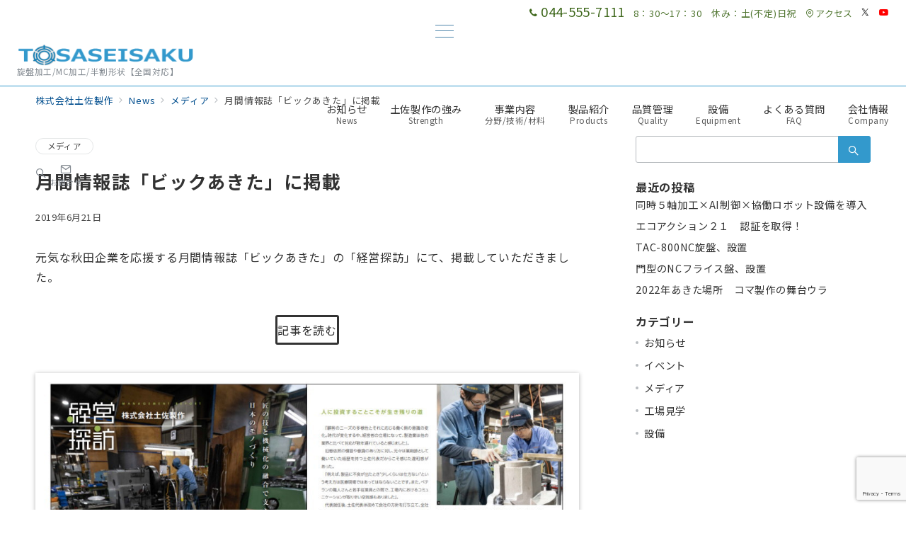

--- FILE ---
content_type: text/html; charset=utf-8
request_url: https://www.google.com/recaptcha/api2/anchor?ar=1&k=6Ld9PagaAAAAAJeg-flhexDb35de15ZW5pE_2fye&co=aHR0cHM6Ly93d3cudG9zYXNlaXNha3UuY29tOjQ0Mw..&hl=en&v=PoyoqOPhxBO7pBk68S4YbpHZ&size=invisible&anchor-ms=20000&execute-ms=30000&cb=j1gl3conibiy
body_size: 48759
content:
<!DOCTYPE HTML><html dir="ltr" lang="en"><head><meta http-equiv="Content-Type" content="text/html; charset=UTF-8">
<meta http-equiv="X-UA-Compatible" content="IE=edge">
<title>reCAPTCHA</title>
<style type="text/css">
/* cyrillic-ext */
@font-face {
  font-family: 'Roboto';
  font-style: normal;
  font-weight: 400;
  font-stretch: 100%;
  src: url(//fonts.gstatic.com/s/roboto/v48/KFO7CnqEu92Fr1ME7kSn66aGLdTylUAMa3GUBHMdazTgWw.woff2) format('woff2');
  unicode-range: U+0460-052F, U+1C80-1C8A, U+20B4, U+2DE0-2DFF, U+A640-A69F, U+FE2E-FE2F;
}
/* cyrillic */
@font-face {
  font-family: 'Roboto';
  font-style: normal;
  font-weight: 400;
  font-stretch: 100%;
  src: url(//fonts.gstatic.com/s/roboto/v48/KFO7CnqEu92Fr1ME7kSn66aGLdTylUAMa3iUBHMdazTgWw.woff2) format('woff2');
  unicode-range: U+0301, U+0400-045F, U+0490-0491, U+04B0-04B1, U+2116;
}
/* greek-ext */
@font-face {
  font-family: 'Roboto';
  font-style: normal;
  font-weight: 400;
  font-stretch: 100%;
  src: url(//fonts.gstatic.com/s/roboto/v48/KFO7CnqEu92Fr1ME7kSn66aGLdTylUAMa3CUBHMdazTgWw.woff2) format('woff2');
  unicode-range: U+1F00-1FFF;
}
/* greek */
@font-face {
  font-family: 'Roboto';
  font-style: normal;
  font-weight: 400;
  font-stretch: 100%;
  src: url(//fonts.gstatic.com/s/roboto/v48/KFO7CnqEu92Fr1ME7kSn66aGLdTylUAMa3-UBHMdazTgWw.woff2) format('woff2');
  unicode-range: U+0370-0377, U+037A-037F, U+0384-038A, U+038C, U+038E-03A1, U+03A3-03FF;
}
/* math */
@font-face {
  font-family: 'Roboto';
  font-style: normal;
  font-weight: 400;
  font-stretch: 100%;
  src: url(//fonts.gstatic.com/s/roboto/v48/KFO7CnqEu92Fr1ME7kSn66aGLdTylUAMawCUBHMdazTgWw.woff2) format('woff2');
  unicode-range: U+0302-0303, U+0305, U+0307-0308, U+0310, U+0312, U+0315, U+031A, U+0326-0327, U+032C, U+032F-0330, U+0332-0333, U+0338, U+033A, U+0346, U+034D, U+0391-03A1, U+03A3-03A9, U+03B1-03C9, U+03D1, U+03D5-03D6, U+03F0-03F1, U+03F4-03F5, U+2016-2017, U+2034-2038, U+203C, U+2040, U+2043, U+2047, U+2050, U+2057, U+205F, U+2070-2071, U+2074-208E, U+2090-209C, U+20D0-20DC, U+20E1, U+20E5-20EF, U+2100-2112, U+2114-2115, U+2117-2121, U+2123-214F, U+2190, U+2192, U+2194-21AE, U+21B0-21E5, U+21F1-21F2, U+21F4-2211, U+2213-2214, U+2216-22FF, U+2308-230B, U+2310, U+2319, U+231C-2321, U+2336-237A, U+237C, U+2395, U+239B-23B7, U+23D0, U+23DC-23E1, U+2474-2475, U+25AF, U+25B3, U+25B7, U+25BD, U+25C1, U+25CA, U+25CC, U+25FB, U+266D-266F, U+27C0-27FF, U+2900-2AFF, U+2B0E-2B11, U+2B30-2B4C, U+2BFE, U+3030, U+FF5B, U+FF5D, U+1D400-1D7FF, U+1EE00-1EEFF;
}
/* symbols */
@font-face {
  font-family: 'Roboto';
  font-style: normal;
  font-weight: 400;
  font-stretch: 100%;
  src: url(//fonts.gstatic.com/s/roboto/v48/KFO7CnqEu92Fr1ME7kSn66aGLdTylUAMaxKUBHMdazTgWw.woff2) format('woff2');
  unicode-range: U+0001-000C, U+000E-001F, U+007F-009F, U+20DD-20E0, U+20E2-20E4, U+2150-218F, U+2190, U+2192, U+2194-2199, U+21AF, U+21E6-21F0, U+21F3, U+2218-2219, U+2299, U+22C4-22C6, U+2300-243F, U+2440-244A, U+2460-24FF, U+25A0-27BF, U+2800-28FF, U+2921-2922, U+2981, U+29BF, U+29EB, U+2B00-2BFF, U+4DC0-4DFF, U+FFF9-FFFB, U+10140-1018E, U+10190-1019C, U+101A0, U+101D0-101FD, U+102E0-102FB, U+10E60-10E7E, U+1D2C0-1D2D3, U+1D2E0-1D37F, U+1F000-1F0FF, U+1F100-1F1AD, U+1F1E6-1F1FF, U+1F30D-1F30F, U+1F315, U+1F31C, U+1F31E, U+1F320-1F32C, U+1F336, U+1F378, U+1F37D, U+1F382, U+1F393-1F39F, U+1F3A7-1F3A8, U+1F3AC-1F3AF, U+1F3C2, U+1F3C4-1F3C6, U+1F3CA-1F3CE, U+1F3D4-1F3E0, U+1F3ED, U+1F3F1-1F3F3, U+1F3F5-1F3F7, U+1F408, U+1F415, U+1F41F, U+1F426, U+1F43F, U+1F441-1F442, U+1F444, U+1F446-1F449, U+1F44C-1F44E, U+1F453, U+1F46A, U+1F47D, U+1F4A3, U+1F4B0, U+1F4B3, U+1F4B9, U+1F4BB, U+1F4BF, U+1F4C8-1F4CB, U+1F4D6, U+1F4DA, U+1F4DF, U+1F4E3-1F4E6, U+1F4EA-1F4ED, U+1F4F7, U+1F4F9-1F4FB, U+1F4FD-1F4FE, U+1F503, U+1F507-1F50B, U+1F50D, U+1F512-1F513, U+1F53E-1F54A, U+1F54F-1F5FA, U+1F610, U+1F650-1F67F, U+1F687, U+1F68D, U+1F691, U+1F694, U+1F698, U+1F6AD, U+1F6B2, U+1F6B9-1F6BA, U+1F6BC, U+1F6C6-1F6CF, U+1F6D3-1F6D7, U+1F6E0-1F6EA, U+1F6F0-1F6F3, U+1F6F7-1F6FC, U+1F700-1F7FF, U+1F800-1F80B, U+1F810-1F847, U+1F850-1F859, U+1F860-1F887, U+1F890-1F8AD, U+1F8B0-1F8BB, U+1F8C0-1F8C1, U+1F900-1F90B, U+1F93B, U+1F946, U+1F984, U+1F996, U+1F9E9, U+1FA00-1FA6F, U+1FA70-1FA7C, U+1FA80-1FA89, U+1FA8F-1FAC6, U+1FACE-1FADC, U+1FADF-1FAE9, U+1FAF0-1FAF8, U+1FB00-1FBFF;
}
/* vietnamese */
@font-face {
  font-family: 'Roboto';
  font-style: normal;
  font-weight: 400;
  font-stretch: 100%;
  src: url(//fonts.gstatic.com/s/roboto/v48/KFO7CnqEu92Fr1ME7kSn66aGLdTylUAMa3OUBHMdazTgWw.woff2) format('woff2');
  unicode-range: U+0102-0103, U+0110-0111, U+0128-0129, U+0168-0169, U+01A0-01A1, U+01AF-01B0, U+0300-0301, U+0303-0304, U+0308-0309, U+0323, U+0329, U+1EA0-1EF9, U+20AB;
}
/* latin-ext */
@font-face {
  font-family: 'Roboto';
  font-style: normal;
  font-weight: 400;
  font-stretch: 100%;
  src: url(//fonts.gstatic.com/s/roboto/v48/KFO7CnqEu92Fr1ME7kSn66aGLdTylUAMa3KUBHMdazTgWw.woff2) format('woff2');
  unicode-range: U+0100-02BA, U+02BD-02C5, U+02C7-02CC, U+02CE-02D7, U+02DD-02FF, U+0304, U+0308, U+0329, U+1D00-1DBF, U+1E00-1E9F, U+1EF2-1EFF, U+2020, U+20A0-20AB, U+20AD-20C0, U+2113, U+2C60-2C7F, U+A720-A7FF;
}
/* latin */
@font-face {
  font-family: 'Roboto';
  font-style: normal;
  font-weight: 400;
  font-stretch: 100%;
  src: url(//fonts.gstatic.com/s/roboto/v48/KFO7CnqEu92Fr1ME7kSn66aGLdTylUAMa3yUBHMdazQ.woff2) format('woff2');
  unicode-range: U+0000-00FF, U+0131, U+0152-0153, U+02BB-02BC, U+02C6, U+02DA, U+02DC, U+0304, U+0308, U+0329, U+2000-206F, U+20AC, U+2122, U+2191, U+2193, U+2212, U+2215, U+FEFF, U+FFFD;
}
/* cyrillic-ext */
@font-face {
  font-family: 'Roboto';
  font-style: normal;
  font-weight: 500;
  font-stretch: 100%;
  src: url(//fonts.gstatic.com/s/roboto/v48/KFO7CnqEu92Fr1ME7kSn66aGLdTylUAMa3GUBHMdazTgWw.woff2) format('woff2');
  unicode-range: U+0460-052F, U+1C80-1C8A, U+20B4, U+2DE0-2DFF, U+A640-A69F, U+FE2E-FE2F;
}
/* cyrillic */
@font-face {
  font-family: 'Roboto';
  font-style: normal;
  font-weight: 500;
  font-stretch: 100%;
  src: url(//fonts.gstatic.com/s/roboto/v48/KFO7CnqEu92Fr1ME7kSn66aGLdTylUAMa3iUBHMdazTgWw.woff2) format('woff2');
  unicode-range: U+0301, U+0400-045F, U+0490-0491, U+04B0-04B1, U+2116;
}
/* greek-ext */
@font-face {
  font-family: 'Roboto';
  font-style: normal;
  font-weight: 500;
  font-stretch: 100%;
  src: url(//fonts.gstatic.com/s/roboto/v48/KFO7CnqEu92Fr1ME7kSn66aGLdTylUAMa3CUBHMdazTgWw.woff2) format('woff2');
  unicode-range: U+1F00-1FFF;
}
/* greek */
@font-face {
  font-family: 'Roboto';
  font-style: normal;
  font-weight: 500;
  font-stretch: 100%;
  src: url(//fonts.gstatic.com/s/roboto/v48/KFO7CnqEu92Fr1ME7kSn66aGLdTylUAMa3-UBHMdazTgWw.woff2) format('woff2');
  unicode-range: U+0370-0377, U+037A-037F, U+0384-038A, U+038C, U+038E-03A1, U+03A3-03FF;
}
/* math */
@font-face {
  font-family: 'Roboto';
  font-style: normal;
  font-weight: 500;
  font-stretch: 100%;
  src: url(//fonts.gstatic.com/s/roboto/v48/KFO7CnqEu92Fr1ME7kSn66aGLdTylUAMawCUBHMdazTgWw.woff2) format('woff2');
  unicode-range: U+0302-0303, U+0305, U+0307-0308, U+0310, U+0312, U+0315, U+031A, U+0326-0327, U+032C, U+032F-0330, U+0332-0333, U+0338, U+033A, U+0346, U+034D, U+0391-03A1, U+03A3-03A9, U+03B1-03C9, U+03D1, U+03D5-03D6, U+03F0-03F1, U+03F4-03F5, U+2016-2017, U+2034-2038, U+203C, U+2040, U+2043, U+2047, U+2050, U+2057, U+205F, U+2070-2071, U+2074-208E, U+2090-209C, U+20D0-20DC, U+20E1, U+20E5-20EF, U+2100-2112, U+2114-2115, U+2117-2121, U+2123-214F, U+2190, U+2192, U+2194-21AE, U+21B0-21E5, U+21F1-21F2, U+21F4-2211, U+2213-2214, U+2216-22FF, U+2308-230B, U+2310, U+2319, U+231C-2321, U+2336-237A, U+237C, U+2395, U+239B-23B7, U+23D0, U+23DC-23E1, U+2474-2475, U+25AF, U+25B3, U+25B7, U+25BD, U+25C1, U+25CA, U+25CC, U+25FB, U+266D-266F, U+27C0-27FF, U+2900-2AFF, U+2B0E-2B11, U+2B30-2B4C, U+2BFE, U+3030, U+FF5B, U+FF5D, U+1D400-1D7FF, U+1EE00-1EEFF;
}
/* symbols */
@font-face {
  font-family: 'Roboto';
  font-style: normal;
  font-weight: 500;
  font-stretch: 100%;
  src: url(//fonts.gstatic.com/s/roboto/v48/KFO7CnqEu92Fr1ME7kSn66aGLdTylUAMaxKUBHMdazTgWw.woff2) format('woff2');
  unicode-range: U+0001-000C, U+000E-001F, U+007F-009F, U+20DD-20E0, U+20E2-20E4, U+2150-218F, U+2190, U+2192, U+2194-2199, U+21AF, U+21E6-21F0, U+21F3, U+2218-2219, U+2299, U+22C4-22C6, U+2300-243F, U+2440-244A, U+2460-24FF, U+25A0-27BF, U+2800-28FF, U+2921-2922, U+2981, U+29BF, U+29EB, U+2B00-2BFF, U+4DC0-4DFF, U+FFF9-FFFB, U+10140-1018E, U+10190-1019C, U+101A0, U+101D0-101FD, U+102E0-102FB, U+10E60-10E7E, U+1D2C0-1D2D3, U+1D2E0-1D37F, U+1F000-1F0FF, U+1F100-1F1AD, U+1F1E6-1F1FF, U+1F30D-1F30F, U+1F315, U+1F31C, U+1F31E, U+1F320-1F32C, U+1F336, U+1F378, U+1F37D, U+1F382, U+1F393-1F39F, U+1F3A7-1F3A8, U+1F3AC-1F3AF, U+1F3C2, U+1F3C4-1F3C6, U+1F3CA-1F3CE, U+1F3D4-1F3E0, U+1F3ED, U+1F3F1-1F3F3, U+1F3F5-1F3F7, U+1F408, U+1F415, U+1F41F, U+1F426, U+1F43F, U+1F441-1F442, U+1F444, U+1F446-1F449, U+1F44C-1F44E, U+1F453, U+1F46A, U+1F47D, U+1F4A3, U+1F4B0, U+1F4B3, U+1F4B9, U+1F4BB, U+1F4BF, U+1F4C8-1F4CB, U+1F4D6, U+1F4DA, U+1F4DF, U+1F4E3-1F4E6, U+1F4EA-1F4ED, U+1F4F7, U+1F4F9-1F4FB, U+1F4FD-1F4FE, U+1F503, U+1F507-1F50B, U+1F50D, U+1F512-1F513, U+1F53E-1F54A, U+1F54F-1F5FA, U+1F610, U+1F650-1F67F, U+1F687, U+1F68D, U+1F691, U+1F694, U+1F698, U+1F6AD, U+1F6B2, U+1F6B9-1F6BA, U+1F6BC, U+1F6C6-1F6CF, U+1F6D3-1F6D7, U+1F6E0-1F6EA, U+1F6F0-1F6F3, U+1F6F7-1F6FC, U+1F700-1F7FF, U+1F800-1F80B, U+1F810-1F847, U+1F850-1F859, U+1F860-1F887, U+1F890-1F8AD, U+1F8B0-1F8BB, U+1F8C0-1F8C1, U+1F900-1F90B, U+1F93B, U+1F946, U+1F984, U+1F996, U+1F9E9, U+1FA00-1FA6F, U+1FA70-1FA7C, U+1FA80-1FA89, U+1FA8F-1FAC6, U+1FACE-1FADC, U+1FADF-1FAE9, U+1FAF0-1FAF8, U+1FB00-1FBFF;
}
/* vietnamese */
@font-face {
  font-family: 'Roboto';
  font-style: normal;
  font-weight: 500;
  font-stretch: 100%;
  src: url(//fonts.gstatic.com/s/roboto/v48/KFO7CnqEu92Fr1ME7kSn66aGLdTylUAMa3OUBHMdazTgWw.woff2) format('woff2');
  unicode-range: U+0102-0103, U+0110-0111, U+0128-0129, U+0168-0169, U+01A0-01A1, U+01AF-01B0, U+0300-0301, U+0303-0304, U+0308-0309, U+0323, U+0329, U+1EA0-1EF9, U+20AB;
}
/* latin-ext */
@font-face {
  font-family: 'Roboto';
  font-style: normal;
  font-weight: 500;
  font-stretch: 100%;
  src: url(//fonts.gstatic.com/s/roboto/v48/KFO7CnqEu92Fr1ME7kSn66aGLdTylUAMa3KUBHMdazTgWw.woff2) format('woff2');
  unicode-range: U+0100-02BA, U+02BD-02C5, U+02C7-02CC, U+02CE-02D7, U+02DD-02FF, U+0304, U+0308, U+0329, U+1D00-1DBF, U+1E00-1E9F, U+1EF2-1EFF, U+2020, U+20A0-20AB, U+20AD-20C0, U+2113, U+2C60-2C7F, U+A720-A7FF;
}
/* latin */
@font-face {
  font-family: 'Roboto';
  font-style: normal;
  font-weight: 500;
  font-stretch: 100%;
  src: url(//fonts.gstatic.com/s/roboto/v48/KFO7CnqEu92Fr1ME7kSn66aGLdTylUAMa3yUBHMdazQ.woff2) format('woff2');
  unicode-range: U+0000-00FF, U+0131, U+0152-0153, U+02BB-02BC, U+02C6, U+02DA, U+02DC, U+0304, U+0308, U+0329, U+2000-206F, U+20AC, U+2122, U+2191, U+2193, U+2212, U+2215, U+FEFF, U+FFFD;
}
/* cyrillic-ext */
@font-face {
  font-family: 'Roboto';
  font-style: normal;
  font-weight: 900;
  font-stretch: 100%;
  src: url(//fonts.gstatic.com/s/roboto/v48/KFO7CnqEu92Fr1ME7kSn66aGLdTylUAMa3GUBHMdazTgWw.woff2) format('woff2');
  unicode-range: U+0460-052F, U+1C80-1C8A, U+20B4, U+2DE0-2DFF, U+A640-A69F, U+FE2E-FE2F;
}
/* cyrillic */
@font-face {
  font-family: 'Roboto';
  font-style: normal;
  font-weight: 900;
  font-stretch: 100%;
  src: url(//fonts.gstatic.com/s/roboto/v48/KFO7CnqEu92Fr1ME7kSn66aGLdTylUAMa3iUBHMdazTgWw.woff2) format('woff2');
  unicode-range: U+0301, U+0400-045F, U+0490-0491, U+04B0-04B1, U+2116;
}
/* greek-ext */
@font-face {
  font-family: 'Roboto';
  font-style: normal;
  font-weight: 900;
  font-stretch: 100%;
  src: url(//fonts.gstatic.com/s/roboto/v48/KFO7CnqEu92Fr1ME7kSn66aGLdTylUAMa3CUBHMdazTgWw.woff2) format('woff2');
  unicode-range: U+1F00-1FFF;
}
/* greek */
@font-face {
  font-family: 'Roboto';
  font-style: normal;
  font-weight: 900;
  font-stretch: 100%;
  src: url(//fonts.gstatic.com/s/roboto/v48/KFO7CnqEu92Fr1ME7kSn66aGLdTylUAMa3-UBHMdazTgWw.woff2) format('woff2');
  unicode-range: U+0370-0377, U+037A-037F, U+0384-038A, U+038C, U+038E-03A1, U+03A3-03FF;
}
/* math */
@font-face {
  font-family: 'Roboto';
  font-style: normal;
  font-weight: 900;
  font-stretch: 100%;
  src: url(//fonts.gstatic.com/s/roboto/v48/KFO7CnqEu92Fr1ME7kSn66aGLdTylUAMawCUBHMdazTgWw.woff2) format('woff2');
  unicode-range: U+0302-0303, U+0305, U+0307-0308, U+0310, U+0312, U+0315, U+031A, U+0326-0327, U+032C, U+032F-0330, U+0332-0333, U+0338, U+033A, U+0346, U+034D, U+0391-03A1, U+03A3-03A9, U+03B1-03C9, U+03D1, U+03D5-03D6, U+03F0-03F1, U+03F4-03F5, U+2016-2017, U+2034-2038, U+203C, U+2040, U+2043, U+2047, U+2050, U+2057, U+205F, U+2070-2071, U+2074-208E, U+2090-209C, U+20D0-20DC, U+20E1, U+20E5-20EF, U+2100-2112, U+2114-2115, U+2117-2121, U+2123-214F, U+2190, U+2192, U+2194-21AE, U+21B0-21E5, U+21F1-21F2, U+21F4-2211, U+2213-2214, U+2216-22FF, U+2308-230B, U+2310, U+2319, U+231C-2321, U+2336-237A, U+237C, U+2395, U+239B-23B7, U+23D0, U+23DC-23E1, U+2474-2475, U+25AF, U+25B3, U+25B7, U+25BD, U+25C1, U+25CA, U+25CC, U+25FB, U+266D-266F, U+27C0-27FF, U+2900-2AFF, U+2B0E-2B11, U+2B30-2B4C, U+2BFE, U+3030, U+FF5B, U+FF5D, U+1D400-1D7FF, U+1EE00-1EEFF;
}
/* symbols */
@font-face {
  font-family: 'Roboto';
  font-style: normal;
  font-weight: 900;
  font-stretch: 100%;
  src: url(//fonts.gstatic.com/s/roboto/v48/KFO7CnqEu92Fr1ME7kSn66aGLdTylUAMaxKUBHMdazTgWw.woff2) format('woff2');
  unicode-range: U+0001-000C, U+000E-001F, U+007F-009F, U+20DD-20E0, U+20E2-20E4, U+2150-218F, U+2190, U+2192, U+2194-2199, U+21AF, U+21E6-21F0, U+21F3, U+2218-2219, U+2299, U+22C4-22C6, U+2300-243F, U+2440-244A, U+2460-24FF, U+25A0-27BF, U+2800-28FF, U+2921-2922, U+2981, U+29BF, U+29EB, U+2B00-2BFF, U+4DC0-4DFF, U+FFF9-FFFB, U+10140-1018E, U+10190-1019C, U+101A0, U+101D0-101FD, U+102E0-102FB, U+10E60-10E7E, U+1D2C0-1D2D3, U+1D2E0-1D37F, U+1F000-1F0FF, U+1F100-1F1AD, U+1F1E6-1F1FF, U+1F30D-1F30F, U+1F315, U+1F31C, U+1F31E, U+1F320-1F32C, U+1F336, U+1F378, U+1F37D, U+1F382, U+1F393-1F39F, U+1F3A7-1F3A8, U+1F3AC-1F3AF, U+1F3C2, U+1F3C4-1F3C6, U+1F3CA-1F3CE, U+1F3D4-1F3E0, U+1F3ED, U+1F3F1-1F3F3, U+1F3F5-1F3F7, U+1F408, U+1F415, U+1F41F, U+1F426, U+1F43F, U+1F441-1F442, U+1F444, U+1F446-1F449, U+1F44C-1F44E, U+1F453, U+1F46A, U+1F47D, U+1F4A3, U+1F4B0, U+1F4B3, U+1F4B9, U+1F4BB, U+1F4BF, U+1F4C8-1F4CB, U+1F4D6, U+1F4DA, U+1F4DF, U+1F4E3-1F4E6, U+1F4EA-1F4ED, U+1F4F7, U+1F4F9-1F4FB, U+1F4FD-1F4FE, U+1F503, U+1F507-1F50B, U+1F50D, U+1F512-1F513, U+1F53E-1F54A, U+1F54F-1F5FA, U+1F610, U+1F650-1F67F, U+1F687, U+1F68D, U+1F691, U+1F694, U+1F698, U+1F6AD, U+1F6B2, U+1F6B9-1F6BA, U+1F6BC, U+1F6C6-1F6CF, U+1F6D3-1F6D7, U+1F6E0-1F6EA, U+1F6F0-1F6F3, U+1F6F7-1F6FC, U+1F700-1F7FF, U+1F800-1F80B, U+1F810-1F847, U+1F850-1F859, U+1F860-1F887, U+1F890-1F8AD, U+1F8B0-1F8BB, U+1F8C0-1F8C1, U+1F900-1F90B, U+1F93B, U+1F946, U+1F984, U+1F996, U+1F9E9, U+1FA00-1FA6F, U+1FA70-1FA7C, U+1FA80-1FA89, U+1FA8F-1FAC6, U+1FACE-1FADC, U+1FADF-1FAE9, U+1FAF0-1FAF8, U+1FB00-1FBFF;
}
/* vietnamese */
@font-face {
  font-family: 'Roboto';
  font-style: normal;
  font-weight: 900;
  font-stretch: 100%;
  src: url(//fonts.gstatic.com/s/roboto/v48/KFO7CnqEu92Fr1ME7kSn66aGLdTylUAMa3OUBHMdazTgWw.woff2) format('woff2');
  unicode-range: U+0102-0103, U+0110-0111, U+0128-0129, U+0168-0169, U+01A0-01A1, U+01AF-01B0, U+0300-0301, U+0303-0304, U+0308-0309, U+0323, U+0329, U+1EA0-1EF9, U+20AB;
}
/* latin-ext */
@font-face {
  font-family: 'Roboto';
  font-style: normal;
  font-weight: 900;
  font-stretch: 100%;
  src: url(//fonts.gstatic.com/s/roboto/v48/KFO7CnqEu92Fr1ME7kSn66aGLdTylUAMa3KUBHMdazTgWw.woff2) format('woff2');
  unicode-range: U+0100-02BA, U+02BD-02C5, U+02C7-02CC, U+02CE-02D7, U+02DD-02FF, U+0304, U+0308, U+0329, U+1D00-1DBF, U+1E00-1E9F, U+1EF2-1EFF, U+2020, U+20A0-20AB, U+20AD-20C0, U+2113, U+2C60-2C7F, U+A720-A7FF;
}
/* latin */
@font-face {
  font-family: 'Roboto';
  font-style: normal;
  font-weight: 900;
  font-stretch: 100%;
  src: url(//fonts.gstatic.com/s/roboto/v48/KFO7CnqEu92Fr1ME7kSn66aGLdTylUAMa3yUBHMdazQ.woff2) format('woff2');
  unicode-range: U+0000-00FF, U+0131, U+0152-0153, U+02BB-02BC, U+02C6, U+02DA, U+02DC, U+0304, U+0308, U+0329, U+2000-206F, U+20AC, U+2122, U+2191, U+2193, U+2212, U+2215, U+FEFF, U+FFFD;
}

</style>
<link rel="stylesheet" type="text/css" href="https://www.gstatic.com/recaptcha/releases/PoyoqOPhxBO7pBk68S4YbpHZ/styles__ltr.css">
<script nonce="z0LpOQ8R6KqdLM0bnYqkcQ" type="text/javascript">window['__recaptcha_api'] = 'https://www.google.com/recaptcha/api2/';</script>
<script type="text/javascript" src="https://www.gstatic.com/recaptcha/releases/PoyoqOPhxBO7pBk68S4YbpHZ/recaptcha__en.js" nonce="z0LpOQ8R6KqdLM0bnYqkcQ">
      
    </script></head>
<body><div id="rc-anchor-alert" class="rc-anchor-alert"></div>
<input type="hidden" id="recaptcha-token" value="[base64]">
<script type="text/javascript" nonce="z0LpOQ8R6KqdLM0bnYqkcQ">
      recaptcha.anchor.Main.init("[\x22ainput\x22,[\x22bgdata\x22,\x22\x22,\[base64]/[base64]/[base64]/[base64]/[base64]/[base64]/KGcoTywyNTMsTy5PKSxVRyhPLEMpKTpnKE8sMjUzLEMpLE8pKSxsKSksTykpfSxieT1mdW5jdGlvbihDLE8sdSxsKXtmb3IobD0odT1SKEMpLDApO08+MDtPLS0pbD1sPDw4fFooQyk7ZyhDLHUsbCl9LFVHPWZ1bmN0aW9uKEMsTyl7Qy5pLmxlbmd0aD4xMDQ/[base64]/[base64]/[base64]/[base64]/[base64]/[base64]/[base64]\\u003d\x22,\[base64]\\u003d\x22,\[base64]/[base64]/CqMO7FHwFw6U0UwVkQsKuwqHCqFRzEsO4w6jCvMKowrXDpgXCgMOPw4HDhMOffcOywpXDiMOXKsKOwo3DlcOjw5A6V8Oxwrwrw4TCkDx/wrAcw4sZwo4hSCjCoyNbw4A6cMOPUsORY8KFw5F0DcKMUsKRw5rCg8OiRcKdw6XCuwApfijCqGnDixDCtMKFwpF0woM2wpEuKcKpwqJEw6JTHW7Ci8OgwrPCgsOwwofDm8O1wqvDmWTCssKBw5Vcw6Qkw67DmHfClynCgB4OdcO2w7dpw7DDmi/DmXLCkQQBNUzDq1TDs3Qtw5MaVWfCnMOrw7/Dg8O/wqVjIsOwNcOkEsOnQ8KzwoA4w4A9BcOFw5oLwr7DimIcHMOpQsOoJsKrEhPCncKyKRHChcKpwp7CoX/Cjm0gesO+worClQYMbAxPwrbCq8OcwrwMw5USwrvCtCA4w7TDt8OowqYBGmnDhsKVI1N9LG7Du8KRw7Aow7N5KMKgS2jCvlwmQ8KCw7zDj0dYLl0Ew4zChA12wrgswpjCkVXDikVrNsKASlbCisK7wqk/WQvDpjfCozBUwrHDm8KuacOHw6V5w7rCisKgGWogPcOnw7bCusKHVcOLZwnDh1U1ZcKAw5/Cng1Rw64iwpkqR0PDvcOiRB3Dkk5iecOrw7geZnLCtUnDiMKDw6PDlh3CgMKWw5pGwoTDrBZhOlgJNWtuw4Mzw6PCrgDCmzzDnVBow7liNmIxAQbDlcO+DMOsw64ACl9/Ty7DsMKfa0BhbWEVSsO8fsKwARRnVyjCoMOtQsKjN2pTTgx6eio2wp3DmytPD8KRwpjChzLCnxdsw7cxwpsiNHEuw43Crn7DjnXDsMKtw69ww7wMI8OXw5ITwpPClMKBH2fDvsOfQsKbB8K9wr/Dh8K3w6bCjxXDhB8uVjrCoS9eNTnCh8OCw78awq7Dv8KDwr3Dug4VwpgpKmfDl2k9wrLDjQXDoV5WwqvDrnTDtiTCiMKRw7ICO8O3HcKgw7nDu8K/[base64]/CrsOjwqTCsnHDkMOiw7jCnMK/[base64]/b1LDgljCrTLCrjTDtWbDm8OlRUopwqDCqn7DtkQ2Ty/CosOlUcONwoLCrMKfHMOIw7XDuMOXw74QaXNmEG81SgQow6jDksOGw67Dj2o1aRUZwpPCvT9qSsK/dkVmXcOfJk4Cay/[base64]/[base64]/CqXvDki8Pwp4Uw5l+acOdwqUbdCVTwoPCkQDDg8OFWcKwNjLDj8Kxw7fCkEsowosJJsOXw503w7xbDsKMeMOVwpUVClsZHsO9w5NAQ8K2w4rCvsO6LsOmGMKKwr/CjW8mEV0Jw5lTbkHDlQTDj2MQwrDDpUNOPMOZw7bDqcObwqRVw4rCgUB+E8OVX8Kbw79Vw7LDpMO4wq/CvcK6w5PCjMKxdjfCogh5fcK7OVA+RcOOO8KWwoTCnsOxcSPDqHPDgSzCkgpXwqdiw70+G8OowpjDrEgJE0BKw6A3IgtDwo3ComNHwq0+w7VYw6VyB8ODSEodwq3DrG/[base64]/DrGY/M3bDljzDiMORw5DDjXJ7wo7DoWERQhVaf8Owwroaw6R2w4hCLUXChHgPw45LSXzDuyXDqi/[base64]/[base64]/w6RAwr0cw7DDqMOwTcKYcMKqwq3CnsO7wqgqeMOHOhzDisKEw6rCtcOUwqcWGTXCmVzChcK7LQ4rw4fDmsKuMhDDlnDDhjpXw6TDu8OiajRgVGZow5l+w6DDsQQPwqV1dcOCwroJw7IJwo3CkSZUw4IkwqPCmU9hM8O+BcKbEk7Ds05hUsOvwoFxwr/CrhdZw4N2wrAwBcKsw59qw5TDpMKnwr1lWGTDvwrCi8OPZhfCq8KmMw7CmcKFwosQTH0tIFh/[base64]/w4ZFHMK+VMOEMCp8w5/DsQrChlPCgAjDmGPCh2fDk14yDh7Cq33DlWVdY8OdwoIrwqh5wpU8wot+w5RjZMOIGz3DkldwJMKAw5IUViJ/woZCGcKDw41sw6zCscORwqVGKMOAwpIOCcKpwr/[base64]/DtyAEIsKjwr3CkcK9U8KEEUdCwrl/DMKqw57Cm8KEw6XCrcK1ADt5w63DnzFKBMOIw73DiSwZLQXDl8K8wqsSw6vDpVR5BsKywqXCoDvDq25RwoHDnsK9w7vCv8O3w6NcVsORQ3YHfcOFe1JqEjMkw5PDtwdtwrFvwqtKw5HDiSh2wofDpBYXwp5twq96Wy7Do8KDwq1yw5ELPVtiw4hjwrHCrMK/OiJiU3XDqXTDkMKTwoDDpQwgw6kQw5HDjQ3DvsKbwo/CqlRtwopmw40uL8K7wrPDvkfDg20sO05awo/DvR/DphDDhD1vwovDihjCo3xsw68fw6HDiSbCksKQaMKTwq3Dm8OFw7wyK2J/w5FyasKRw7DCrzLCnMKgw7JLwqLCgMKpwpDChSNew5LDg2ZbYMKLHSJUwoXDpcObw43DrjFiX8OjHMOkw4QbdsOpK2hmw5snQcOvw5BJw4Axw5fCpgQdwqjDg8Ksw67DgMOEEG0WMMO+AxLDkG3DowdGwpnDp8KowrfDlB/Di8K6eRzDhMKcwqPClcO1clbCq3HChRcxw7zDlsO7CsOQXMKZw6N9wpbChsODwoMGwrvCi8Kkw6fCkxrDn1ZKYMOawq80BlzCoMKfwpTCh8OHworCqWrCq8OTw7rCpw/[base64]/DtMOpw5h3woTCqlrCrlDCqsKNZMOXdsOdw5x4wplxwqbDlcOxYWUyRzXCkcOYw7xxw5LCqSc8w7VjdMK6wr7DncKUMMKqwrHDl8Olw70Dw7N7O1I9wpQVO1PCqFPDhMOlK1PCjVDDlBxfB8OCwoDDuUY/w4vCjsKyCw1qw6XDgMOceMKXDxzDliXCtDgIwq99OCnCncOFw4gMLVzDiUHDuMKxNh/DtMKiBwh2MsK1MAdfwrfDmMOBd2USwoYvTz0Mw4Y+Hi7ChsKMwrhSAsOFw4LCh8OZABXClsK4w6PDtzbDi8O4w4Fkw4IeOnbDiMK0L8KaUjXCq8OPCmPClMOmwol2VAATw6smNmx3acK6wqJ/woXCuMOHw7tucATCj3kbwoVvw4gUw60iw64xw6vCs8O4wpomeMKXUQLDn8KowqxAwp3DmnjChsK7wqQ9GzcRw77ChMKkwoB7JA4Nw5XDiz3Do8OrVsOAwrnCj01ow5Row4AZw7jCtMKew6oBNXrDlm/DqCvCiMOTTMKiwplNw5DDtcOfeQ3DsFXDnnbCj1jDocOsA8OFKcK5T1LCv8KQw4PDlsOGScK5w7rDv8OEdMKQHcK7FsOCw5xtS8OAAMOiw4vCkMKbwrFuwqpZw70Aw7Y3w4nDocK/w7jCi8KSQAEIHCROKmJnwocKw4nDs8Oxw6nCpmHCrcO/QhU1w5RlC1Jhw6sNRkXDvG7Dsjo+wognw5cOw4Apw40nwq7CiFVZcMOzw6XDri98wpjCrUDDu8KoUsKEw7/Dp8KVwonDsMOLw6zDuQzCnG94w77Ckmh6EcOPw60NwqTChALCmMKEWsKywqvDpMK8AMKHwo8/Dz/CmsO5TlYCHX1oTHpoIQfDmsOBXGUfw6FqwpswFRFLwoXDkMOsaVYrR8KeWFdCYR9Rc8O/[base64]/[base64]/DmFIHZMKaD8KiVi7CqUTDu3PDrFxiSVbCuT8bw77Di0HCiCkHQcK9w6nDncOrw7fCqjdPIsOyAS0/w4Vsw4zDuArCmcKFw50Nw7/Dh8K1R8OkC8KAZsKiDMOIwqgJdcOhEmcyWMKzw6vCmMORwpDCjcKww5/[base64]/DosOjw4pvwpcUw4HCgShsw6gLwpzCkCtyfMKwb8Olw6DCjsO3cjxkwpnDrAsQSRsbYB/Dl8KYC8KBaixtUsOhTMOcw7PDl8O9wpXCgMK9djbCncOWAMKyw4PDhsOQJmLDn0Jxw4/Cl8KJGg/Ch8OQw5nDkX/CmMO+cMOGeMOeVMKxwp3Cr8OnGMOKwq47w7ZqOcOiw4pGwrQbS0g1wqNVw5bCicKLwq95w5/Cj8OLwoYCwoLDgX3CkcOXwqjDpjsMXsK9wqXClkJBwp9fesKnwqQuFsKIUDJRw5VFVMO/MEscwqE/w7Zew7dfd2FuMxvDj8O/dy7CshEAw4nDiMKvw6/DkRDDkEjClsKyw74lw5/DhHhqH8Oqw7Ihw4DCsEzDkxrDqsO3w6rChDbCucOpwpvDu1nDpMO/wr3CssKWwrnDuFkjA8Ofw5QqwqbCosOOdWDCoMOvRnjDliPDhB4KwpLDkRrDrl7CrsKNDG3DlcKFw5FGU8K+Ngo5HiDDkFknwqlSCwTDoEXDqMOuwr8EwpxYwqF8EMOEwod0M8KiwqgRdzs6wqTDkcOkPcOGZSUcw5JHb8Kuwp1OFD17w6jDpsO5w6kwVn/Ci8ObBcOvwqbCmsKSwqbDgT/CtMKwLhzDrnXCpEbDhTFaCsKwwr3ChW7Cul87XRTDrDQmw5TCpcOxHkElw6NVwog6wpbCvMOWwqYlwpJxwo/DjMO8fsOqX8KEYsK5wpDCh8Ozw6QNfsOwGUJZw4PDr8KuV19ZIXc4QnQ4wqfCr2kXRR49Tn3DrwnDsgnCuVkcwqzDqRMfwpXDknrCq8Kdw6EAfScFMMKeKX/[base64]/CqMOqSFp6w7/CqHwmGiXDmHXDjC9cw67DkxLDkFUiQCLCiH18w4PDnsOcw7PCtXESwojCrMKTwoDCtSAyBsKiwrxHwrlNM8OBMgXCp8OVJMK+CkXCq8K3wocVwrEaMMOZwozCigQ1w67DocOWDBXClRh5w69xw6jDmMO1w5wswpjCvhoSw5kYw7QPYFTCr8O/LcOOZcOpE8KvIsKzLE1BcQpQYyjDucOIworDrmZqwrE9wq7DsMO5L8K5woXDt3YUw6BADGbDvQ/Cm1stw743KxPDrTdKwp5Jw6VZXcKMfk1Rw643YMKoNkIswqhrw6XCiWQ/w5Zpw5Zdw6/DuDVyLh5hOsK3F8K/NcKoIkcmdcOcwobCv8OWw6M4CMKaPsKMw6/DqMO2BMOtw4jDjVFLAsK+eTAxesKLwpJsQlzDssKuw7BacDNWwpVQMsOUwqpFOMOswo3DriY1e3ZNw78HwqNPMmk2BcOubsKPeTLDmcOIwqfClWptBMKLelQ5wq3DpMKUb8KEUsKew5pVw6jCrgwYwq44anbDvEoow74DFkzCiMO5WhB/bVnDqsO7YSHCnTPDjjR7RgQOw7zDsGfDozFjw6nDo0ITwpsAw6AuQMOSw7RfIXTDoMK7w492KhATHcKqw57Cr34bOR/DvzjCk8OqwqBdw4XDowbDq8OIVsOIwqzClMO8w4Zcw6F0w77DgMOiwo1qwrhMwo7CjMOdesOAQsKuUHcMKcOrw7HDrMOKDMKcw7zCoH7Dl8KwYgHDqsO6Jhlcwrh4WsOdVcOQL8O2JsKMwoPDjWQewq0jw4NOwqM5w4jDmMKVwpXDoWzDrlfDuH54OsOOf8OGwqljw4/Dry/DtMO8VsOSw4YMXBY6w5Y+w6oicsKow4o1NBluw7rCmHAvS8OEclrChwdzwoY6bzHDmsORTsOTw7TCk3IKw7rCqsKNblbDglNzw6w5EsKCccOeUS1JN8Kxwo/DtcKMYxtPak0Pwo3Dq3bChkrCocK1YAt2EcKVI8Kpw41cPMONwrDCoDrDiFLCgyzDnR9WwoNpcgF5w6PCtsKTRTbCvMOewqzClzNAwrkgwpTDjCHCicOXDcKMwqLDgsOew6fCkX/DmcKzwr9zEWnDn8KdwoTDlTNTw4p/Jh7Dn3lscMOsw7HDj1xaw791I1fDvsKtb3t9bHkNwonCu8OrUBrDoy1NwoIgw6bDjsOMQsKKcMOAw69Mw7BrOcK/wofDqcKkVCzCl2LDqhMKwpHCgCJ6NMK3VAB7Oghkw5zCu8KnDXFKfDPCj8Kuw4pxw7TCncO/VcOPXMK2w6jCvQUDF1fDsgEcwp9sw5rDvsOTBWldwpHDgEJNw5jCvsK/DsOrd8KnQQVrw7vDgjXCkkDCo3FoUsOuw4lLc3A9w4J3SjfDvRYQacKfwqTCrh9vwpLDgDfCmMOBwofDhirDu8KfP8KOw67Cti7DjcOcwpnCk17CnwBQwowcwpIVIk7Dp8O/w6LDn8OMXsOFPBnCksOVfiU1w5sZQzTDihrCvlcRMcO7aEfDtW3CvMKVw4/[base64]/NnPCt1bCnnrCo8OGVjbCp8KMDVA8wqTCtcKGwogycMOOwrhzw4JdwrJsSylvbMOwwrlXwpvCpkbDpMKPXCPCpzPDo8K5wrVjWGJ6Gj/Cu8OIJcK3VcK+ScOxw4EdwqDDjMOYLcOTwodNEsOKRlXDizxewqzCmMO3w7wnwoDCicKdwr8nW8KOdMKeD8K8esOuCXLDjQJYw7VrwqTDkzhhwpzCm8KcworCrDg0VMOGw7kZcUk2w49Uw4VWKcKpacKQwpPDkjQzXMK4MGbDjDQIw6x6Y1/Cp8KHw6ECwoXCn8KZKncJwpRcV19bwp1SJMKfwoc0UcOywqzDtmFKwrrCs8Oww5EDJAJdJcKaXx9uw4JLb8KlworDocKiw6pJwpnCnEUzwo1QwrAKdFAIFsOKJHnDvxTCoMOBw7c1w79Uw4J/e1JiPsKZLwXCjsKJb8O2LQddHjPDmHNwwoXDo2VCPsOSw5ZEwoRtw4ghw5JPeVxAWcO7V8OCw6dQwrg5w5bCtcK/HMK5wpBbDDQJScKNwoVeExYkVENlwrzDt8O7KcKeA8OYDh7CgQ/CgcOgJsOXFW13wqjDhsO8G8KjwpwzaMKOAUbCncOow6bCpk/CkQ1dw5LCqcORw74le0pjMsKROgjCvQLCvHUDwo7DkcOHw53DvBrDlxBcYjlQQcOLwpdnGcOPw490wrB3E8Kqwr/DicOVw5QZw4PCvRxTBDvChMOhw4gATcO8wqfDnsK8wq/CnlApw5FVVCwNelg0w5BMwrthw7lYGMKPTMODwr3DgBsaDcOQwpjCiMOlHgIKw5vDoHjDlGfDiw/Cp8K9czNDGMO8F8OIw6RiwqHDm0jDm8K+w5HDjMOSw5NTI2tHLcO0VjvDjsOTLj8/w7Q7wrXDt8O7w6fCpMOFwrnCnTBnw43CvMKgwp5ywr7DmBpYwqzDo8Knw6BcwpcNNcKVQMOOw7/[base64]/DjETClRgOw6bClcKeKMOGwpobw752w5bCq8OXW8OMAEXCjsKww5LDgkXChXbDtMKyw79FLMOlQXgxSsKQNcKgAsKfa0o8MsKdwoNuPCfCicKhbcOhw4ojwp9PaDFfw6pHwpjDu8K0aMOPwrwJw7TCucKNwozDkWAKVMKuwrXDnQ/DgsOvw7U6wqlUwpLCuMO7w7zDijZOwqpPwqZQw57CmD/CgmQfQiYGKcKKwosxbcOYwqjDql/Dp8Ohw5hpesK7Z1XCtMO1Bh45EzIwwpknwrltYB/DkMOSShDDvMKuPgU+wpM9VsOGw4rConvCtArCtXbDj8K2wqrDvsOuQsK4E1DDuXMRw6dnesKgw6sbw44lMMOuP0bDvcK9asKiw4fDhMK7AEcAAsKswqzDrWxww5bCqGfCh8O+HsOQFRHDoiPDoWbCgMO8K1vDuB1owpV1OBl2C8O3wrhvR8KSwqLCjW3Cr23DtcKgw7/DpxVFw5bDoCd+O8OHwrzDhBjCrwQgw6XCv14FwqHCssKeTcOKc8K3w6/CvV9lVQbDu199wpU0dwPCmDgowoHCsMO/[base64]/[base64]/[base64]/DpDzChx7DgsOpTsK5GlPDqMOmXEoRMDxBdh/[base64]/JxrCosKWKMOUwqwdVMKewrLCsxnCnMKqJ8OpWiXDkiUvwrnCmiPCuRYvYcKQwoDDrwfCh8O1AcKiWnA+ecOSw6IlJiLCgCnChWoyH8OcOcK5wpHDhijCrcOhchbDgxPCqGATeMKHwobCvgbCohfCil/DkkzDk2jCjBttGgbCgsKlJsOOwo3CgsOQeC4GwpvDqcOLwrU5WzkOFMKiwpl5NcORw7Bvw7zChsO9HXIjwqTCkB8sw57DmndvwoUowqF9Zi7CjsOtwqPDtsKudX/[base64]/esKgUcOCAiDDqUnDs8OcwoHCocKawq3DuMOZa8KnwrgPYMKPw69ywrHDl3gTwoIzwqjDgDfDrSE3Q8OLCMO5Cydww5MHVsKdVsOBXB5pLkrDpw/DplrCmA3Dk8OEc8OKwrHDjw9wwqMbTMKUIQTCosKKw7hWYklFw6MewoJof8O6wpc0LnPDsRBiwoxJwoAjS20Zw5/DksKIe13CrDvCgsKmZcKzM8KtIS5PdcK4w4DClcO4wpJ0Z8Kyw69DIhYBOA/[base64]/Ckw/CjUMCIcOIIz8XYsKIBcOTDRPCrREWNClXYgI2CcK0wpt1w58CwofDqsO+JsK8A8O4w4rDg8Olc1PDksKrwr7DkyYCwqBxwqXCm8K8N8KIJMOAKxROw7NuScOJSnM/wpzDvxzCsHpUwrEkEALDl8OdFUhmJDPDn8OLw50LKcKMwpXCoMOsw5rDgT9VXUXCvMKnwqHCj0YFw5DDq8OhwqV0wq3DusKiw6XCq8KcdxgIwpDCoFvDgGA0worCl8K5wrdsDsK7wpAPJcKMwqlfbMKjwrvDtsK0esO7RsKLwo3DmhnDucKNw5p0V8OVO8KZRMOuw4/CpMO7EcOkQDLDgB9/w40bwqHCu8OLEcOLQ8OoJMOLSy0qcCXCjDLCj8KzBjZ/w4kuw6DDhVJNKg3CsB1ldsOZNsO4w5fDo8OswqLCqxHCl0XDlE0sw7/[base64]/DhkFkwo1lTUrChVQ8wqDDm8O8FANAP39tQD/Di8OkwrvDhTBww4wTEBJoKn9gwqgodF4kEXsLLlnDlG1Yw6vDlXPCr8KpwpfCikRJGFIAwq7DjlnCtMOVw7Fkw5phw77DlcKWwrsaUEbCu8KhwpZhwrRWwqbClMKYw7vCmWRFWmNSw5xeT1A0WyzDhcKVwrVuUnJIeVB/wqLCjRPDomPDgBLCmyDDrMKuTh8jw7DDjgVyw77Ck8OILDTCm8OHbsKRwp9pWcKpw61LOC7Dg37DiF7Dt0pBwrtsw7grf8KZw6kOwrMBLBlDw53CpirDolw/w79HeBzCs8KqRjQvwrIqb8O0TcONwo3DscK2XGZhwoZEwrx7EMOpw7Fue8Kzw7QMYcKtwpRvX8Okwro+LcKqAcO5PsKHGsKJfMOjPivCmsK5w6FSw6LDiwPCjX/CtsKewoswe2hycFXCgcKSwojCiAzClMK/bcKdHCAzbsKFwoFwHMO6wrsqacOZwr5pd8OxOsKlw4gmL8K1VsOqwpvCqV1pw4wOUz/CpnDCm8KFwqrDtEMtORzDr8OIwoElw6zCtMOZw6nDpnrCuRYyHXQfLsOcwrhbYsObw5PCpMKtSMKEN8KMwoIiwr3Dj3TDssKMdnthWAjDtcOyJMOFwqjDpsKpahbCvC3DvEdcw6/CicOwwoMlwpbCu0XDnyXDtA5BFlofDsK+ScO5asOxw6YCwo0ZKCzDkFozwqlfNV/DhsOJw4NeKMKHwrUdRWdCwoRZw7JvTcKoQSrDhmMQKsOJIiAKasKGwpQSw4bDjsO+dijDvSjDmRfDrsO3H13Ct8O/w6vDoSDCk8Otwp7Dkhp1w5nCiMOUFDVHwrYQw4sPWhHDlgxVAMKGwrBEwr3CoBNFwqUGcsOpdcKDwoDCo8KnwqLCkXMqwo5BwoXCl8Kpw4HDu0bCgMOVKMKBw7/CqTBmeFY4O1TCrMKnwrw2wp1Swq1mK8OHLMO1wq3DjCrDiAAhw4kIDkfDmsOXwrJsLlcoDsKLwoolI8OZShF5w5U0wrhVWQvChcOJw7zCl8OlFgNCw5zDgMKOwo3DglLDknfDgWrCscOQwpBdw4EiwqvDlUrCnAovwpoFTSzDuMKbM0/DvsKGPjPCq8OMd8KGV0/CrMKIw5vDnnIxL8Kgw6jChSofw6Jxw7bDpg49w5oSSH12aMOhw41cw4UZwqk2DQQPw68qwqlFbGMUA8K7w7fDhkZ4w4RmeSUNYF/[base64]/Dgl/CqMO0woDDl8OYLwvCmxLCjVcWDBnCtsOiwqp5w7Nvw61swpBRM0XCml/[base64]/[base64]/DkU7Cs8OGNkhAUcOrTsOmDWILbz7CmcO+cMO/w7wJAsK2wp1MwqNBwopPbcOXwozClsO3w7U1HcK2Y8O+STDDhMK/wq/Dt8KYwrPCiG1AGsKfwqzCsW8Vw7PDr8ODL8OQw7/DnsOhamtVw7TCtjMTwoTDkMKqXFkIS8K5Zj/DvcOSwrHDvR1GHMKKATzDm8KwdQsIRsO7e0scw6zDo0spw5hLBF3Dj8K4woLDu8OFw7rDl8OBaMOxw63CicKUasO7w6TDtcKmwpnDh0RSF8O9wpHCu8Opwp4kVRwpacO3w63DuAJtw4Rnw7zDqml4wr/DgUzCksK8wr3Dv8ONwpvCi8KtJMOJL8KDaMOEwqh5wokzw5www4/DisOuw6MOJsKzB2jDoHjCvBfCqcKuwpXCqyrCtsKjaWgsUAPDoCrCl8OOXMKLH33CuMK1Dnw0f8OhRlbCtsKVFMOCw41vX34Rw5nDisKqwpvDnigowpjDhsKxL8O7D8K+QR/Dkm5xQArCkWjDqifDtC8Ywp5rP8OBw7UCC8KKQ8OvHMOiwphMJxXDn8Kww45aFMOcwoFOwr3CrxR/[base64]/Cln1rwrfCnMO+SSJsw5tXwoLCksKtwpMoAcKjw64cwrnDpMKOJsKeFcObw5UUJjrCv8OpwoBADz3DuUfCl38ew6TCpGsYwq/CncKwLcKtP2AXwoDDkMOwfUXDksO9KmnDhxbDtXbCsHojR8OQGMK/csOhw5Uhw5UpwrjChcK7woXCoCjCp8OJwqcLw7nDtV3Dl35kGTIoNBTCnsKFwoIsIcOZwqFQw783w5tYQsKfw5zDhMOadTNyAcOVwpRFwo7CuydCEsOsd2bDm8OXGMKoYcO0w79jw6lOdsO1PcK/E8Opw6fDpsK3w47CncOyJ2rCrsKxwpV9w4LDl2oAwqNYwqvCvi9fwovDun1Xwr/CrsKLFVJ9RcKWw6lrM2rDrFnDh8OZwr4hwrfCt1nDrMK0w5UJfFoLwrItw53CqMK/dMKnwozDj8Kcw789w5vCg8O5wrgVLMK7wosIw47Cgg0iOzw1w5rDunk+w5PCrcK7IcOHwopCDcOUasOCwqsOwr/Ds8K4wqzDjUHClQTDqg/[base64]/DhcOHV8KpAQMgw64+esO8wrnDsBPCsMKQw4PCr8KbFSnDvjLCnMOyWsO1LXsJCXFKw4jCncOTwqABwpNYw6Z6w4NOPxp5ImonwpHCgXIGCMOtwrnCgMKaUCfDpcKGVFAkwo5sAMOww4/[base64]/Ix3DhMKRw6xXBsKswo/DnEVxLsOAwpvDhcOow6PDr1MFC8KxDsKNwpgkI2QTw50RwpjCmsKtwpUAZH7Dnj3DhMObw71LwrkBwpTCigALWMKscQZrw6jDj0/[base64]/CnBXCi8OxJMObY8Opw7zCjcO1bcK5wofCmMOowpRoRUwRwqPCh8KPw7MORsOgdMKRwrtyVsKTwrl6w4rCucOSfcOzwrDDiMKcF2LDpg/DuMOKw4TCgMKyZ3tfNcOacsK/[base64]/w53DolLCnX8LwqvChX3CucOuAAE/MmDCtQHDtcOAw6fChcKDZVbCu1fDhcK7QMOwwpvDgTtMwpdOPsKublRCW8K7w4Z+wrDDjmN/XsKLHDdZw4vDqMKkwqXDrMO3wqnCv8KPwq4NHsKYw5Auw7jCssKhIG03wo/DisOAwq3CgcKWZcKVwrAwO1Nkw4AKwqRVfmt/w754AsKNwr5SAR3Dpxp7RWXCscKcw6/DhMOgw6BbMgXCmijCtjHDsMOYKGvCtF/Cu8K4w7ccwqnClsKgS8KawqcZJgxcwqvDnsKBUjRMDcOjR8OZC0vCv8OawpR5MMOkRTYUw7XDvcKvYcO9woHCu0/DvhggHwF4TXLDpMOcwpDDrV9DQMOPI8KNw57DoMOicMOGw5hzfcOXw6gjw55Tw6zCrsO6OsOgwqnCmsK5CcOEw4jCmMOpw5nDq2/[base64]/CvWFhVRLDo8KdFEHDu1TDvixiwpdLCjfCsFwIw6DDlAp3wo/[base64]/[base64]/bHMPwrvDsMOTw5/CssOWw64Zw5xqBMO/wpnDvSnDhj4Ow5UQw6UewqXCn28GCVdNwqMGw6jCicOFQ3AKTsO5w50eEkFJwo9AwoY+GURlwqHDoAjCtEM2QcOVbR/CmsKmBG5FbV/Dg8Otw7jCthYseMOcw5bCkTxeL1/[base64]/CoV3CsmUUwpbCgmlbw6x8FnHCin3DuMO3P8OiTR4xecKdR8ObNwnDhgrCqcKVWgfDrsOIwoTDvX46VsK7NsOdw7Y+JMONw7HCsk5sw67CuMKdHGbDoE/CocKnw7LCjTDDqnZ/[base64]/Cl2nCiBHDtcKDOcOKw5djYsO8VhMUHMOiw5nDlcKmwqFGVU/[base64]/Dm8KywoY7worDjBsswqI5HBZPT8KQw4vDmBLCiC3ChxRLw6rCpMOAF3DCiB5HJH/CumXCpFMcwqVJw5/[base64]/[base64]/UgJsw6TDjQbDtsO/w7tFw50cMMK9AsKiRsKQNwrDtmPCvMKpZ1hqwrRVwqVXw4DDh2Q5bhUIHcOywrJiZS7Ci8OAWsK9OcKWw5FPw6bDqSPCnV/CiAvDgsOPCcKfB2hDIjZ8V8K0OsOcHcOYF2oVw4/Ci33DhcO+XcKHwrHClMO0wqhAdsKiwo/CnxzCtsKDwonDqhJRw5FQwqvDvcK7w5PDiT7Dt0N7w6jCo8KHwoEywovDiG5NwpDCv2MaFcOsM8OMw4tFw59Tw7rCqcO/Dx5Aw5JVw6DComHCgErDhkvDu0A+w5paTsKDWiXDoDQbd142WMKswrLCgQxnw6/DjMO9w47DpGVEJ3kow7rDsGTDqUYtJg9DZsKzwpoBMMOIwrXDlBkmF8OSw6XCh8KGMMOXQ8Osw5tcZcORXkoSVMKxw4jCm8Kyw7JHw5NKGmvCgifDoMKGwrbDrcOkcjp7Z30aEErDo07CjCnDiQ1aworDlFrCtjHChcKTw5wYwoBaMHtYD8OQw7DDgTAPwo/[base64]/w6gTSMKMwqVXTsO8bHXCsF/ClBArNcKgeXbDrMKswpzCjTXDohzChMKsR3ZxwpXChBLDn1/CsjZ1LcKLG8OFJk7DosKjwqzDvcK8SQ3CnzUJBMOINcOywoRlw5fChsOcKsOiw7nCkirCjw7ClHNTbcKuTwgJw5TCnCd0RMKlwovCk0/CrjkKwpMpwroxEhLCmHTCuhLDqAXDvQHCkjfCusKtwoQDw6QDw7rCpmQZwqV/wqvDqXTDvsK2wo3DvcOvXsKvwrpvK0JVw6vCgsKFw5czw7/[base64]/Dl8ONw7glwpLCsE/[base64]/[base64]/wqHDiX7CisOBwrvClcKDwp7Dm3/Cn8KOckzCmsKhwprCtsOjw7zDgcO7ZRLCiH3DosOyw6fCqcOKecODw5bDlFQ0L0BFSMOkLFRePcKrRMO/[base64]/[base64]/DqGTDi8ORw6k2fsOFQy50BsOHw6fCpcOLw47Cnxl8w6R+wrXCo20HEBgiw4nDmADCh18PRDEKExN8w5DDqzRFHCRefsKMw4wCw4zDlsO2R8Kww6JNGMK0OMK2XmEpw5fDuwXDm8KLwrjCuCrDpn/[base64]/[base64]/CnD3DpRMYw77Cvi8oFGhjwqRIEsONBMKXw6TCkmzCrUvCtMKefMKiSCZ2VkEtw4fDhMOGw5/Cp3kdQyTDrkV7IsOXZAdMfwHDuUHDhz0UwpU/wpEMQ8Kywr02wpEDwq5DW8O/SUgZBlLCuRbCiWgrQXwpVQPDpMKpw7Uuw4DDksKSw6NzwqfCv8KyHxl0woDCnBDCp1BOccOLVsOTwoHCmMKkw7TCssOhcWHDmsOxQ13Duxl+SmZywotdwo1+w4vCi8KnwrXCk8KkwqcmHR/DnUYxw6/[base64]/CvcKYwrbCpnDCvcOuXcKVC8KuwpjDp0tET0ZVfcKqLMKdR8KBwpfCn8OPw6E/w6Fiw4fCjBIdwrvCjVrDh1nChEfCtE57w7PDnMKuJcKDwopNcUR4wpPCsMKnHUPCjkZzwqEkwrVHY8KXVWYOd8OpFmHDuUcnwo4Tw5DDoMKsbcOGZMOcwo0qw7PCiMO/PMKbUsKKZcKfGHx4woLCq8KKNC3Ck0HDvsK/eF4AVT8aAQrCp8O9PsKZw7hVDMKbw61FGFnCuy3CtFLCt3/[base64]/[base64]/Dlm3CmRnDvB/[base64]/[base64]/KG51wp/Cn8K7D8K1HBjDvVDCpMOSwqYlE2rDnCXCmsOvw4rDuWc6P8Orw48qw58Hwqtcej5FDSo4w7zCqR8sLcOWw7Ntwqp1woXCjsKEw5PDtl4wwo9XwokZYUBbwohHwpQ0wonDhC4pw57ChMO5w7lRVcOWb8ODw5EcwqHCoEbDiMOvw7/DpsO/wq8KYsK4w4cDc8OSwrfDn8KVw4ZibcKlwrV+wqPCu3DCp8KfwrsSHMKnfFprwpjCjsKAO8K4YGpdfcO3w5pofMK+JMK6w6kLdjcWZMOYD8KZwopNJ8O5TcOKw69Xw4fDhRPDtsOewo7CgE/[base64]/VsKswqZZwpZbbcKHGwdNw4DClMKDwrXDsi9yeVzCkzpTfsKJZEvCp0LDv1zDosKvP8Oswo7Ch8Ozf8O9bVjCqsO+wqBnw4wbZ8O3wq/DoyDCusKrbFJVwpYsw6nCtCrDsT3CohwBwrhTGB/Cu8OrwqnDq8KME8KswrbCpzzDpzJrQxfCnAo2RURmw5vCscO2LcKcw5gKw7fDhlvCp8OeEG7CrsOQwqjCvnUow4wYwp7DpHTDv8OPwrMMwrEtCyPDqyrClMOFw6Q/[base64]/w6PCssOsWHc1H8K1wpoXw5DCq3YnYXfDkRABYMOBwp7DvsKGw5IqXMKoOMOfXcKlw6jCpjUUL8OBw6vDqVnDn8OWRyg3wpDDmRo2FcK2fVjCgsOnw4sjwoRYwprDhT97w6DDpcK0wqDDsnBMwrDDj8OGWkdhwp/DusK2c8Kcw4pxWk5fw71owrnDiVdfworDgA9+exrDmyjCgQLDgcKaF8OrwrQ3cD/[base64]/CuMK8UMOtw5IfwqPCucOowqolwqFGwpvDgXVOXgDDk8OHb8K1w7kee8Obb8OoPTfCncK3EW0rw5jCmcKDbMO+TGnDv0zCj8KBcsOkBcOHCcKxwpg2w7jCklR0w59kZsOAw4TCmMOqXBZkw4jCn8OlcMKzbEEmwqlNdMObwrcoMcK0FMOkw68Rw4LCgHwEL8KTHcKkEm/CmsOKR8O8w6HCtkozMG1gJFl1XCcWwrnDpnhddsOSw7LDlcOJw67DmsOnfMOEwq/DvsOowprDnQRgM8OXVB/Cm8OBw7VTw7rDvsOJFsK+SyPCjTfCkmJIw5nCqcKGwqN4DzZ+GcO6N0vDq8OdwpzDuFxLecOVQgTDo2ljw4vDh8KFczjDh3Qfw6bDjAHClghUIUPCrigrPyNJKcKGw4XDpS/Ds8K+WngKwopYwpTCt2crMsK6aSPDlCUBw6nCmls4UMOKw5PCtT5XfBfDqcKeWGNd\x22],null,[\x22conf\x22,null,\x226Ld9PagaAAAAAJeg-flhexDb35de15ZW5pE_2fye\x22,0,null,null,null,1,[21,125,63,73,95,87,41,43,42,83,102,105,109,121],[1017145,942],0,null,null,null,null,0,null,0,null,700,1,null,0,\[base64]/76lBhnEnQkZnOKMAhmv8xEZ\x22,0,0,null,null,1,null,0,0,null,null,null,0],\x22https://www.tosaseisaku.com:443\x22,null,[3,1,1],null,null,null,1,3600,[\x22https://www.google.com/intl/en/policies/privacy/\x22,\x22https://www.google.com/intl/en/policies/terms/\x22],\x22UMF944VtjK4IfoeKkMq/2IBRhAEG2FTJrTVds3l1bjM\\u003d\x22,1,0,null,1,1769123291540,0,0,[163,94,34],null,[29,230,226,198,112],\x22RC-yDM2gcw6GQ3erQ\x22,null,null,null,null,null,\x220dAFcWeA4GGXyj3kuEzLykXsTc-PtG-LAYeQo4oBfpLmZJ21E462kubn29OCrJa6pFKY7LC7YB_rFRmYrDEZiMLbsxgR5NriOKXg\x22,1769206091572]");
    </script></body></html>

--- FILE ---
content_type: text/css
request_url: https://www.tosaseisaku.com/wp-content/plugins/emanon-premium-blocks/build/block-post-slider/style-index.css?ver=1.4.5
body_size: 2481
content:
.epb-wrapper-column{width:100%}.epb-u-row{display:flex}.epb-u-row-wrap{flex-wrap:wrap;row-gap:24px}@media screen and (min-width:600px){.epb-u-row-wrap{row-gap:32px}}.epb-u-row-cont-between{justify-content:space-between}.epb-u-row-item-center{align-items:center}.epb-u-row-dir-reverse{flex-direction:row-reverse}.epb-u-flex-direction-column{flex-direction:column}.is-shadow-style{box-shadow:0 1px 3px 1px rgba(0,0,0,.08)}.is-border-style{backface-visibility:hidden;border:1px solid #e5e7e8;border-radius:3px;box-sizing:border-box}.is-shadow-hover:hover{box-shadow:0 1px 12px 0 rgba(0,0,0,.1);transform:translateY(-3px)}.is-border-hover{backface-visibility:hidden;border:1px solid rgba(0,0,0,.001);border-radius:3px}.is-border-hover:hover,.is-border-style.is-border-hover{border:1px solid #e5e7e8}.is-border-hover:hover{backface-visibility:hidden;border-radius:3px}.is-thumbnail-scale-hover{overflow:hidden;position:relative}.is-thumbnail-scale-hover:hover .epb-post-slider__thumbnail>img{transform:scale(1.1)}.is-thumbnail-border-hover .epb-post-slider__thumbnail:before{border-bottom:1px solid #fff;border-top:1px solid #fff;position:absolute;transform:scaleX(0)}.is-thumbnail-border-hover .epb-post-slider__thumbnail:after{border-left:1px solid #fff;border-right:1px solid #fff;position:absolute;transform:scaleY(0)}.is-thumbnail-border-hover .epb-post-slider__thumbnail:after,.is-thumbnail-border-hover .epb-post-slider__thumbnail:before{bottom:8px;content:"";left:8px;opacity:0;position:absolute;right:8px;top:8px;transition:opacity .3s,transform .3s;z-index:1}.is-thumbnail-border-hover:hover .epb-post-slider__thumbnail:after,.is-thumbnail-border-hover:hover .epb-post-slider__thumbnail:before{opacity:1;transform:scale(1)}.is-thumbnail-border-hover:hover .epb-post-slider__thumbnail img{filter:brightness(60%)}.is-list-icon-hover:before{content:"";font-family:icomoon;font-size:16px;position:absolute;right:10px;top:50%;transform:translateY(-50%);transition:.3s ease-in-out}.is-list-icon-hover:hover:before{right:6px}.is-list-underline-hover :hover .epb-post-slider__title{text-decoration:underline}.epb-post-slider{overflow-x:hidden;padding-bottom:3px;padding-top:3px;position:relative}.epb-post-slider__link{text-decoration:none!important}.epb-post-slider__thumbnail{overflow:hidden;position:relative}.epb-post-slider__thumbnail>img{backface-visibility:hidden;border-radius:3px 3px 0 0;height:auto;max-width:100%;transition:all .3s ease;vertical-align:middle;width:100%}.epb-post-slider__info{box-sizing:border-box;padding:24px 16px 48px;width:100%}@media screen and (min-width:600px){.epb-post-slider__info{padding:16px 16px 56px}}.epb-post-slider__info .epb-post-slider__title{color:#333;font-size:16px;font-weight:700;letter-spacing:.04em;line-height:1.33333;margin:0;text-align:left}.epb-post-slider__meta{backface-visibility:hidden;bottom:16px;color:#484848;font-size:11px;left:16px;letter-spacing:.04em;line-height:1;position:absolute;right:16px}.epb-post-slider__meta-inner{list-style:none!important;margin:0!important;padding:0!important}.epb-post-slider__term-name{backface-visibility:hidden;background-color:var(--epb-info-list-term-name-background);border-radius:30px;color:var(--epb-info-list-term-name-text);display:inline-block;font-size:12px;letter-spacing:.04em;line-height:1.5;margin-bottom:16px;padding-left:8px;padding-right:8px;vertical-align:top;width:-moz-fit-content;width:fit-content}.has-thumbnail .epb-post-slider__term-name{left:16px;margin-bottom:0;position:absolute;top:16px}.epb-post-slider__author{align-items:center;display:flex;flex-direction:row}.epb-post-slider__author .avatar{border-radius:50%;height:24px;margin-right:6px;width:24px}.epb-post-slider__author-substitute{margin-right:4px}.epb-u-inline-display-tablet-pc{display:none}.epb-u-inline-display-sp,.epb-u-inline-display-sp.epb-u-inline-display-tablet-pc{display:inline-block}@media screen and (min-width:600px){.epb-u-inline-display-sp{display:none}.epb-u-inline-display-sp.epb-u-inline-display-tablet-pc,.epb-u-inline-display-tablet-pc{display:inline-block}}.epb-u-flex-display-tablet-pc{display:none}.epb-u-flex-display-sp,.epb-u-flex-display-sp.epb-u-flex-display-tablet-pc{display:flex}@media screen and (min-width:600px){.epb-u-flex-display-sp{display:none}.epb-u-flex-display-sp.epb-u-flex-display-tablet-pc,.epb-u-flex-display-tablet-pc{display:flex}}.epb-wrapper-column.has-title-counter{counter-reset:articleNumber}.has-title-counter .epb-post-slider__title{padding-left:30px;text-indent:-30px}.has-title-counter .epb-post-slider__title:before{content:"0" counter(articleNumber);counter-increment:articleNumber;margin-right:3px}.has-title-counter .epb-post-slider__title:nth-child(n+10):before{content:counter(articleNumber)}.has-title-counter-background-color .epb-post-slider__title:before{background-color:var(--epb-info-list-title-counter-background);border-radius:3px;font-size:14px;padding:6px 5px;vertical-align:text-bottom}.has-title-counter-text-color .epb-post-slider__title:before{color:var(--epb-info-list-title-counter-text)}.epb-post-slider__info-custom-post{color:initial;display:flex;flex-direction:column;padding:16px 16px 24px;width:100%}@media screen and (min-width:600px){.epb-post-slider__info-custom-post{padding:16px}}.epb-post-slider__info-custom-post .epb-post-slider__title{margin-bottom:8px}.epb-post-slider__info-custom-post.has-custom-field{justify-content:space-between}.epb-post-slider__info-custom-post.has-custom-field .article-excerpt{margin-top:0}.article-meta__custom-post{position:relative}.epb-post-slider__meta-custom-post{backface-visibility:hidden;letter-spacing:.04em;line-height:1;position:relative}.epb-post-slider__meta-custom-post-table{width:100%}.epb-post-slider__meta-custom-post-table td{color:#333;font-size:13px;line-height:1.5;vertical-align:text-top}.epb-post-slider__meta-custom-post-table>tbody tr td:first-child{white-space:nowrap}.epb-post-slider__meta-custom-post-table td [class^=icon-]{padding-right:4px}.epb-post-slider__meta-custom-post-table.is-table-style-border-1 td{border:1px solid #e5e7e8;padding:4px}.epb-post-slider__meta-custom-post-table.is-table-style-border-2 tbody{border:1px solid #e5e7e8;display:block;padding:6px}.epb-post-slider__meta-custom-post-table.is-table-style-border-2 td{border:none;padding:6px}.epb-post-slider__meta-custom-post-table.is-table-style-border-bottom-1 td,.epb-post-slider__meta-custom-post-table.is-table-style-border-bottom-2 td{border:none;padding:6px 0}.epb-post-slider__meta-custom-post-table.is-table-style-border-bottom-1 td:last-child,.epb-post-slider__meta-custom-post-table.is-table-style-border-bottom-2 td:last-child{padding-left:12px}.epb-post-slider__meta-custom-post-table.is-table-style-border-bottom-1 tr:not(:last-child),.epb-post-slider__meta-custom-post-table.is-table-style-border-bottom-2 tr{border-bottom:1px solid #e5e7e8}.epb-post-slider__meta-custom-post-table.is-table-style-border-top-bottom tbody{border-bottom:1px solid #e5e7e8;border-top:1px solid #e5e7e8;display:block}.epb-post-slider__meta-custom-post-table.is-table-style-border-top-bottom td{border:none;padding:6px 0}.epb-post-slider__meta-custom-post-table.is-table-style-border-top-bottom td:last-child{padding-left:12px}.epb-post-slider__meta-custom-post-table.is-table-style-border-background-color{background-color:#f8f8f8}.epb-post-slider__meta-custom-post-table.is-table-style-border-background-color td{border:1px solid #e5e7e8;padding:4px}.epb-post-slider__meta-custom-post-table.is-table-style-border-none td{border:none;padding:6px 0}.epb-post-slider__meta-custom-post-table.is-table-style-border-none td:last-child{padding-left:12px}.epb-post-slider__meta-custom-post-textarea{color:#333;font-size:13px;line-height:1.4;margin-top:16px}.epb-post-slider__meta-custom-post-short-code{margin-top:12px}.epb-post-slider .swiper-wrapper{margin-left:2px}.epb-post-slider .swiper-slide{background-color:#fff;border-radius:3px;height:auto;margin-right:16px;transition:all .3s ease}@media screen and (min-width:600px){.epb-post-slider .swiper-slide{margin-right:24px}}.swiper-slide.has-slider-3,.swiper-slide.has-slider-4,.swiper-slide.has-slider-5{width:200px}@media screen and (min-width:600px){.swiper-slide.has-slider-3{width:377px}.swiper-slide.has-slider-4{width:275px}}.alignfull .swiper-slide.has-slider-3,.alignfull .swiper-slide.has-slider-4,.alignfull .swiper-slide.has-slider-5{width:377px}.epb-post-slider .swiper-pagination{align-items:center;bottom:unset;flex-wrap:wrap;margin-left:8px;margin-right:8px;position:relative;row-gap:12px}@media screen and (max-width:599px){.epb-post-slider .swiper-pagination{justify-content:center;margin-bottom:16px}}.epb-navi-style-bottom-center .swiper-pagination-bullets,.epb-navi-style-bottom-center .swiper-pagination-fraction,.epb-navi-style-bottom-left .swiper-pagination-bullets,.epb-navi-style-bottom-left .swiper-pagination-fraction,.epb-navi-style-bottom-right .swiper-pagination-bullets,.epb-navi-style-bottom-right .swiper-pagination-fraction{width:-moz-fit-content;width:fit-content}.epb-post-slider .swiper-button-next,.epb-post-slider .swiper-button-prev{color:var(--epb-navi-arow-color);transition:all .3s ease}.epb-post-slider .swiper-button-next:hover,.epb-post-slider .swiper-button-prev:hover{color:var(--epb-navi-arow-hover-color)}.epb-post-slider .swiper-button-next:after,.epb-post-slider .swiper-button-prev:after{font-size:18px}.epb-post-slider .swiper-pagination-bullet{background-color:var(--epb-pagination-color);border-radius:3px;height:3px;margin-left:8px;margin-right:8px;opacity:1;transition:all .3s ease;width:24px}@media screen and (min-width:600px){.epb-post-slider .swiper-pagination-bullet{margin-left:4px;margin-right:4px;width:30px}}.epb-post-slider .swiper-pagination-bullet-active,.epb-post-slider .swiper-pagination-bullet:hover{background-color:var(--epb-pagination-hover-color)}.epb-post-slider .swiper-pagination-fraction{color:var(--epb-pagination-color);font-size:16px!important}.epb-post-slider__controller:has(.swiper-pagination-fraction){-moz-column-gap:0;column-gap:0}.epb-post-slider .swiper-pagination-progressbar{background:var(--epb-pagination-color);border-radius:4px}.epb-post-slider .swiper-pagination-progressbar .swiper-pagination-progressbar-fill{background:var(--epb-pagination-hover-color)}.epb-navi-type-border-corner .swiper-button-next,.epb-navi-type-border-corner .swiper-button-prev{border:1px solid var(--epb-navi-arow-color);border-radius:3px;height:32px;transition:all .3s ease;width:32px}.epb-navi-type-border-circle .swiper-button-next,.epb-navi-type-border-circle .swiper-button-prev{border:1px solid var(--epb-navi-arow-color);border-radius:50%;height:32px;transition:all .3s ease;width:32px}.epb-navi-type-border-circle .swiper-button-next:hover,.epb-navi-type-border-circle .swiper-button-prev:hover,.epb-navi-type-border-corner .swiper-button-next:hover,.epb-navi-type-border-corner .swiper-button-prev:hover{border:1px solid var(--epb-navi-arow-hover-color)}.epb-post-slider__controller{align-items:center;-moz-column-gap:32px;column-gap:32px;display:flex;margin-top:32px;width:100%}@media screen and (max-width:599px){.epb-post-slider__controller{flex-direction:column}}@media screen and (min-width:1200px){.is-fixed-sidebar-menu .epb-post-slider.alignfull .epb-post-slider__controller{left:calc(50% - 50vw - 50px);position:relative}}.epb-navi-style-bottom-left .epb-post-slider__controller{justify-content:flex-start}.epb-navi-style-bottom-center .epb-post-slider__controller{justify-content:center}.epb-navi-style-bottom-right .epb-post-slider__controller{justify-content:flex-end}.epb-navi-style-bottom-between .epb-post-slider__controller{justify-content:space-between}.epb-navi-style-bottom-between .swiper-pagination:not(.swiper-pagination-progressbar){margin-left:0;margin-right:0}.epb-navi-style-bottom-between .swiper-pagination-progressbar{margin-left:0}.epb-post-slider-button{-moz-column-gap:12px;column-gap:12px;row-gap:16px}.epb-post-slider__controller .swiper-button-next,.epb-post-slider__controller .swiper-button-prev{margin-top:0;position:relative}.epb-post-slider__controller .swiper-button-prev{left:auto}.epb-post-slider__controller .swiper-button-next{right:auto}.epb-post-slider__controller .swiper-navigation-icon{height:50%}.epb-post-slider-loading{background-color:#fff;bottom:0;left:0;opacity:1;position:absolute;right:0;top:0;transition:opacity .5s ease-out}